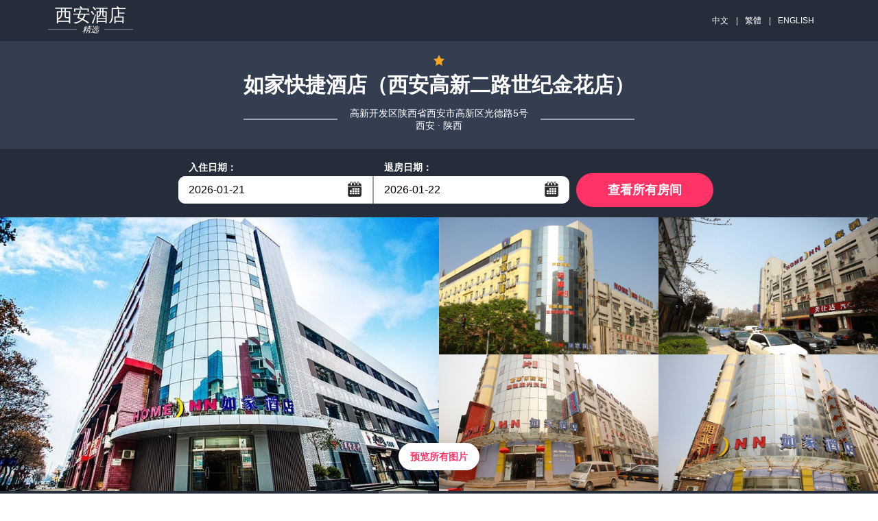

--- FILE ---
content_type: text/html; charset=utf-8
request_url: https://homeinncenturyginzaxian.hotel-xian.cn/facilities.html
body_size: 20184
content:


<!DOCTYPE html PUBLIC "-//W3C//DTD XHTML 1.0 Strict//EN" "http://www.w3.org/TR/xhtml1/DTD/xhtml1-strict.dtd">
<html xmlns="http://www.w3.org/1999/xhtml">
<head lang="zh-cn">
    <title>酒店服务设施-如家快捷酒店（西安高新二路世纪金花店）</title>
    <meta name="keywords" content="如家快捷酒店（西安高新二路世纪金花店）酒店设施，如家快捷酒店（西安高新二路世纪金花店）会议室，如家快捷酒店（西安高新二路世纪金花店）餐厅，如家快捷酒店（西安高新二路世纪金花店）娱乐设施" />
    <meta name="description" content="介绍如家快捷酒店（西安高新二路世纪金花店）酒店设施，包括如家快捷酒店（西安高新二路世纪金花店）会议室，如家快捷酒店（西安高新二路世纪金花店）餐厅，如家快捷酒店（西安高新二路世纪金花店）娱乐设施等详细信息！" />
    <meta http-equiv="Content-Type" content="text/html; charset=utf-8" />
    <meta name="viewport" content="width=device-width, initial-scale=1, maximum-scale=1, user-scalable=0, minimal-ui" />
    <meta http-equiv="x-ua-compatible" content="ie=edge" />
    <link rel="stylesheet" type="text/css" href="/styles/v5/common.pack.css" />
    <link rel="stylesheet" type="text/css" href="/styles/v5/htheme.pack.css" />
    <link rel="stylesheet" type="text/css" href="/styles/v5/leaflet.pack.css" />
    <link rel="stylesheet" type="text/css" href="/styles/v5/news.css" />
    <script type="text/javascript" src="/Scripts/jquery.1.11.3.min.js"></script>
    <script type="text/javascript" src="/Scripts/common.js"></script>
    <script type="text/javascript">
        function setNav(i) {
            $(function () {
                $(".menu-col li a").removeClass("active").eq(i).addClass("active");
            });
        }
    </script>
    <meta name="applicable-device" content="pc"></meta>
    
    
    
    
    
    
    
    <script type="text/javascript">
        setNav(4);
    </script>

</head>
<body>
    
<link rel="stylesheet" type="text/css" href="/Scripts/jQueryUI/jquery-ui.theme.min.css" />
<link rel="stylesheet" type="text/css" href="/Scripts/jQueryUI/jquery-ui.min.css" />
<link rel="stylesheet" type="text/css" href="/Scripts/jQueryUI/jquery-ui.structure.min.css" />
<script type="text/javascript" src="/Scripts/jQueryUI/jquery-ui.min.js"></script>
<script type="text/javascript" src="/Scripts/jQueryUI/datepicker-zh-CN.js"></script>
<style type="text/css">
    input.js-calendar { border: none; height: 40px; padding: 8px 15px; font-size: 16px; width: 160px; float: left; font-family: "PT Sans",sans-serif; }
    .top-nav { margin: 2px auto; max-width: 1140px; }
    .upblock-menu-search__txt a { margin: 0 8px 0 10px; }
</style>
<div class="upblock">
    
    <div class="upblock-top">
        <div class="wrp clearfix">
            <div class="upblock-logo pull-left">
                <a class="upblock-logo__link content">
                    <div class="upblock-logo__top-wrap">
                        <span>西安</span>酒店
                    </div>
                    <div class="upblock-logo__decor"><span>精选</span></div>
                </a>
            </div>
            <div class="upblock-top-right clearfix hide-mob">
                <ul class="top-nav-right__menu pull-right js-menu">
                    <li class="upblock-menu-search">
                        <span class="upblock-menu-search__txt">
                            <a title="如家快捷酒店（西安高新二路世纪金花店）">中文</a>
                            |<a title="如家快捷酒店（西安高新二路世纪金花店）" href="https://homeinncenturyginzaxian.hotel-xian.cn/big5">繁體</a>
                            |<a title="Home Inn Century Ginza Xi'an" href="https://homeinncenturyginzaxian.hotel-xian.cn/en">ENGLISH</a>
                        </span>
                    </li>
                </ul>
            </div>
        </div>
    </div>
    <div class="upblock-center">
        <div class="wrp clearfix">
            <div class="inn-name-wrap">
                <div class="starts-hotel-name">
                    <div class="inn-stars">
                    </div>
                </div>
                <div class="inn-title">
                    <h1 class="inn-title__name">如家快捷酒店（西安高新二路世纪金花店）</h1>
                    <p class="inn-title__address">
                        高新开发区陕西省西安市高新区光德路5号
                        <br />
                        西安 · 陕西
                    </p>
                </div>
            </div>
        </div>
    </div>
    <div class="availty-deck js-availbox-cont js-avail-scroll-point " id="availty-form">
        <div class="wrp" style="max-width: 800px">
            <form autocomplete="off" class="js-avail-form clearfix" action="#rooms" method="get" formtarget="#rooms">
                <div class="form-wrap clearfix">
                    <div class="form-fieldset pull-left">
                        <div class="form-fieldset__dates">
                            <fieldset class="form-fieldset__calendar-wrap js-calendar-cont">
                                <div class="form-fieldset__title js-calendar-show">
                                    <label for="d_from" class="js-check-in-text">入住日期：</label>
                                </div>
                                <div class="form-fieldset__field clearfix">
                                    <input type="text" readonly="readonly" id="dtStart" name="from" class="js-calendar"
                                        value="2026-01-21" />
                                    <button type="button" class="ui-datepicker-trigger js-calendar-show">...</button>
                                </div>
                            </fieldset>
                            <fieldset class="form-fieldset__guests-wrap js-calendar-cont">
                                <div class="form-fieldset__title js-calendar-show">
                                    <label for="d_to" class="js-check-out-text">退房日期：</label>
                                </div>
                                <div class="form-fieldset__field clearfix">
                                    <input type="text" readonly="readonly" id="dtEnd" name="to" class="js-calendar"
                                        value="2026-01-22" />
                                    <button type="button" class="ui-datepicker-trigger js-calendar-show">...</button>
                                </div>
                            </fieldset>
                        </div>
                    </div>
                    <div class="form__submit pull-right">
                        <button class="form__submit-btn btn" id="goRooms" data-link="/booking.html">查看所有房间</button>
                    </div>
                </div>
            </form>
        </div>
    </div>
</div>

<div class="main-availability-block page-book_hide">
    <div class="upblock-photos clearfix hide-mob">
        
                <div class="upblock-photos-col js-lightbox">
                    <img src="https://pavo.elongstatic.com/i/tHotel800_600/nw_000gLBN1.jpg"
                        alt="外观"
                        width="570" height="399" class="hide-mob" />
                </div>
            
        <div class="upblock-photos-col">
            
                    <div class="upblock-photos-photocard js-lightbox" data-lightbox="header-gallery">
                        <img src="https://pavo.elongstatic.com/i/tHotel800_600/nw_000gLBN1.jpg"
                            alt="外观"
                            height="199" class="hide-mob" style="display: none;" />
                    </div>
                
                    <div class="upblock-photos-photocard js-lightbox" data-lightbox="header-gallery">
                        <img src="https://pavo.elongstatic.com/i/tHotel800_600/nw_000djLdo.jpg"
                            alt="外观"
                            height="199" class="hide-mob" style="display: none;" />
                    </div>
                
                    <div class="upblock-photos-photocard js-lightbox" data-lightbox="header-gallery">
                        <img src="https://pavo.elongstatic.com/i/tHotel800_600/nw_000djLfA.jpg"
                            alt="外观"
                            height="199" class="hide-mob" style="display: none;" />
                    </div>
                
                    <div class="upblock-photos-photocard js-lightbox" data-lightbox="header-gallery">
                        <img src="https://pavo.elongstatic.com/i/tHotel800_600/nw_000djLhJ.jpg"
                            alt="外观"
                            height="199" class="hide-mob" style="display: none;" />
                    </div>
                
                    <div class="upblock-photos-photocard js-lightbox" data-lightbox="header-gallery">
                        <img src="https://pavo.elongstatic.com/i/tHotel800_600/nw_000djLhY.jpg"
                            alt="外观"
                            height="199" class="hide-mob" style="display: none;" />
                    </div>
                
        </div>
        <script type="text/javascript">
            $(".upblock-photos-col > div").eq(0).remove();
        </script>
        <div class="inn-availability__view-all-photo">
            <div class="inn-availability__view-all-photo_blur btn-ico js-lightbox"
                onclick="location.href='/picture.html'">
                预览所有图片
            </div>
        </div>
    </div>
</div>


<div class="menu-wrap hide-mob">
    <div class="wrp">
        <div class="menu-col">
            <ul class="l-menu js-hotel-menu">
                <li>
                    <a href="https://homeinncenturyginzaxian.hotel-xian.cn" title="酒店介绍">酒店介绍</a>
                </li>
                <li>
                    <a href="/booking.html" title="酒店预订">酒店预订</a>
                </li>
                <li>
                    <a href="/meeting.html" title="会议预订">会议预订</a>
                </li>
                <li>
                    <a href="/traffic.html" title="交通地图">交通地图</a>
                </li>
                <li>
                    <a href="/facilities.html" title="设施">设施</a>
                </li>
                <li>
                    <a href="/news-1.html" title="旅游资讯">旅游资讯</a>
                </li>
                <li>
                    <a href="/picture.html" title="图片库">图片库</a>
                </li>
                <li>
                    <a href="/jingdian-1.html" title="景区景点">景区景点</a>
                </li>
                <li>
                    <a href="/qa.html" title="酒店问答">酒店问答</a>
                </li>
                <li>
                    <a href="/contact.html" title="联系我们">联系我们</a>
                </li>
            </ul>
        </div>
    </div>
</div>

<script type="text/javascript">
    (function (star) {
        var template = '<svg class="icon icon-star"><use xlink:href="/images/v5/sprite.svg#icon-star"></use></svg>';
        var htmls = [];
        for (var i = 0; i < star; i++) {
            htmls.push(template);
        }
        $(".inn-stars").html(htmls.join(''));
    })(1)
    $(function () {
        var dailySeconds = 24 * 3600000;
        var opt = { defaultDate: "+1w", numberOfMonths: 2 };
        var from = $("#dtStart").datepicker($.extend(opt, { minDate: new Date() })).on("change", function () {
            to.datepicker("option", "minDate", new Date(getDate(this).getTime() + dailySeconds))
            setTimeout(function () { to.focus(); }, 100);
        }), to = $("#dtEnd").datepicker($.extend(opt, {
            minDate: new Date(new Date().getTime() + dailySeconds)
        }));
        function getDate(element) {
            return $.datepicker.parseDate('yy-mm-dd', element.value);
        }
        $(".ui-datepicker-trigger").on("click", function () {
            $(this).prev().focus();
        });
        $("#goRooms").on("click", function () {
            var link = $(this).attr("data-link");
            if (from.val() && to.val()) {
                link += (~link.indexOf('?') ? '&' : '?') + 'start=' + from.val() + '&end=' + to.val() + '&#rooms';
            }
            location.href = link;
            return false;
        });
    });
</script>

    <div class="prx-container">
        <div class="main">
            <div class="inn-description clearfix">
                
    
<div class="inn-page js-page" id="service">
    <div class="inn-description-main amen-wrap js-facilities-new-wrap">
        <div class="wrp">
            <h2 class="inn-page__title">服务设施</h2>
            
                    <div class="amen-block js-new-main-facilities">
                        <h3 class="amen-block__title">餐饮设施</h3>
                        <ul class="amen clearfix">
                            <li>茶餐厅	位于酒店4楼，早餐以自主为主，提供26种不同品种的营养早餐，中晚餐以川菜为主，营养美味健康.						
									
</li>
                        </ul>
                    </div>
                
                    <div class="amen-block js-new-main-facilities">
                        <h3 class="amen-block__title">会议设施</h3>
                        <ul class="amen clearfix">
                            <li>会议室	位于酒店4楼，可容纳50人，宽敞明亮，设施设备齐全</li><li>是承办各类会议的理想场所！						
</li>
                        </ul>
                    </div>
                
                    <div class="amen-block js-new-main-facilities">
                        <h3 class="amen-block__title">开业时间</h3>
                        <ul class="amen clearfix">
                            <li>酒店开业时间2010 年10 月16 日，新近装修时间 年 月 日，楼高 21米，共有客房总数134 间（套），标间面积18 平米。</li>
                        </ul>
                    </div>
                
                    <div class="amen-block js-new-main-facilities">
                        <h3 class="amen-block__title">银行卡支持</h3>
                        <ul class="amen clearfix">
                            <li>Visacard</li><li>牡丹卡</li><li>金穗卡</li><li>长城卡</li><li>龙卡</li><li>太平洋卡</li><li>东方卡</li><li>万事达卡</li><li>运通卡</li><li>大莱卡</li><li>JCBcard</li>
                        </ul>
                    </div>
                
        </div>
    </div>
</div>

    
<div class="inn-page js-page" id="photo">
    <div class="glry-wrap">
        <div class="wrp">
            <h2 class="inn-page__title">图片库</h2>
            <div class="fotocards js-gallery clearfix">
                
                        <p class="fotocards-item photocard-hover">
                            <a href="https://pavo.elongstatic.com/i/tHotel800_600/nw_000gLBN1.jpg" data-lightbox="pic-set"
                                title="外观" target="_blank">
                                <img class="lazy" src="https://pavo.elongstatic.com/i/tHotel800_600/nw_000gLBN1.jpg"
                                    width="268" height="170" alt="外观" />
                            </a>
                        </p>
                    
                        <p class="fotocards-item photocard-hover">
                            <a href="https://pavo.elongstatic.com/i/tHotel800_600/nw_000djLdo.jpg" data-lightbox="pic-set"
                                title="外观" target="_blank">
                                <img class="lazy" src="https://pavo.elongstatic.com/i/tHotel800_600/nw_000djLdo.jpg"
                                    width="268" height="170" alt="外观" />
                            </a>
                        </p>
                    
                        <p class="fotocards-item photocard-hover">
                            <a href="https://pavo.elongstatic.com/i/tHotel800_600/nw_000djLfA.jpg" data-lightbox="pic-set"
                                title="外观" target="_blank">
                                <img class="lazy" src="https://pavo.elongstatic.com/i/tHotel800_600/nw_000djLfA.jpg"
                                    width="268" height="170" alt="外观" />
                            </a>
                        </p>
                    
                        <p class="fotocards-item photocard-hover">
                            <a href="https://pavo.elongstatic.com/i/tHotel800_600/nw_000djLhJ.jpg" data-lightbox="pic-set"
                                title="外观" target="_blank">
                                <img class="lazy" src="https://pavo.elongstatic.com/i/tHotel800_600/nw_000djLhJ.jpg"
                                    width="268" height="170" alt="外观" />
                            </a>
                        </p>
                    
            </div>
        </div>
    </div>
</div>
<link rel="stylesheet" type="text/css" href="/Scripts/LightBox/lightbox.css" />
<script type="text/javascript" src="/Scripts/LightBox/lightbox.js"></script>


            </div>
        </div>
    </div>
    
<div class="btmblck">
    <div class="btmblck-top-wrap">
        <div class="btmblck-top wrp clearfix">
            <div class="inn-title">
                <h2 class="inn-title__name">如家快捷酒店（西安高新二路世纪金花店）</h2>
                <p class="inn-title__address">
                    高新开发区陕西省西安市高新区光德路5号
                    <br />
                    西安 · 陕西
                </p>

            </div>
        </div>
        
<ul class="btmblck-top__list wrp js-mob-links">
    
            <li class="btmblck-top__link is-visible-link">
                <a title="马尔代夫旅游" href="https://www.com-maldiveshotel.com/" target="_blank">马尔代夫旅游</a>
            </li>
        
            <li class="btmblck-top__link is-visible-link">
                <a title="西安酒店精选" href="http://www.hotel-xian.cn" target="_blank">西安酒店精选</a>
            </li>
        
</ul>

    </div>
    <div class="btmblck-bottom-wrap">
        <div class="btmblck-bottom wrp clearfix">
            <div class="btmblck-copyright pull-left">
                <p style="font-size: 14px">
                    免责声明：我们是携程（含同程艺龙，去哪、住哪等）、Booking、Agoda、Expedia的合作伙伴， 仅为您提供网络预订服务， 
                    您的订单将由携程、同程艺龙等合作伙伴转发给酒店，如果涉及到违约金等问题，由同程艺龙或携程扣款转交给酒店， 我们并非酒店的官方网站，请您知晓。
                </p>
                <p>
                    All rights reserved |
                    <a title="如家快捷酒店（西安高新二路世纪金花店）" href="https://homeinncenturyginzaxian.hotel-xian.cn">如家快捷酒店（西安高新二路世纪金花店）</a>
                    ◎
                    <a title="Home Inn Century Ginza Xi'an" href="https://homeinncenturyginzaxian.hotel-xian.cn/en">Home Inn Century Ginza Xi'an</a>
                    
                </p>
                <p>
                    <a href="/contact.html">联系我们</a>
                    |
                    
                </p>
            </div>
        </div>
    </div>
</div>

</body>
</html>


--- FILE ---
content_type: text/css
request_url: https://homeinncenturyginzaxian.hotel-xian.cn/styles/v5/leaflet.pack.css
body_size: 17393
content:
.leaflet-image-layer,.leaflet-layer,.leaflet-map-pane,.leaflet-marker-icon,.leaflet-marker-pane,.leaflet-marker-shadow,.leaflet-overlay-pane,.leaflet-overlay-pane svg,.leaflet-popup-pane,.leaflet-shadow-pane,.leaflet-tile,.leaflet-tile-container,.leaflet-tile-pane,.leaflet-zoom-box{position:absolute;left:0;top:0}.leaflet-marker-icon,.leaflet-marker-shadow,.leaflet-tile{-webkit-user-select:none;-moz-user-select:none;-ms-user-select:none;user-select:none;-webkit-user-drag:none}.leaflet-marker-icon,.leaflet-marker-shadow{display:block}.leaflet-container img{max-width:none!important}.leaflet-container img.leaflet-image-layer{max-width:15000px!important}.leaflet-tile{-webkit-filter:inherit;filter:inherit;visibility:hidden}.leaflet-tile-loaded{visibility:inherit}.leaflet-zoom-box{width:0;height:0}.leaflet-overlay-pane svg{-moz-user-select:none}.leaflet-tile-pane{z-index:2}.leaflet-objects-pane{z-index:3}.leaflet-overlay-pane{z-index:4}.leaflet-shadow-pane{z-index:5}.leaflet-marker-pane{z-index:6}.leaflet-popup-pane{z-index:7}.leaflet-vml-shape{width:1px;height:1px}.lvml{behavior:url(#default#VML);display:inline-block;position:absolute}.leaflet-control{position:relative;z-index:7;pointer-events:auto;float:left;clear:both}.leaflet-bottom,.leaflet-top{position:absolute;z-index:1000;pointer-events:none}.leaflet-top{top:0}.leaflet-right{right:0}.leaflet-bottom{bottom:0}.leaflet-left{left:0}.leaflet-right .leaflet-control{float:right;margin-right:10px}.leaflet-top .leaflet-control{margin-top:10px}.leaflet-bottom .leaflet-control{margin-bottom:10px}.leaflet-left .leaflet-control{margin-left:10px}.leaflet-fade-anim .leaflet-popup,.leaflet-fade-anim .leaflet-tile{opacity:0;-webkit-transition:opacity .2s linear;-o-transition:opacity .2s linear;transition:opacity .2s linear}.leaflet-fade-anim .leaflet-map-pane .leaflet-popup,.leaflet-fade-anim .leaflet-tile-loaded{opacity:1}.leaflet-zoom-anim .leaflet-zoom-animated{-webkit-transition:-webkit-transform .25s cubic-bezier(0,0,.25,1);-o-transition:-o-transform .25s cubic-bezier(0,0,.25,1);transition:-webkit-transform .25s cubic-bezier(0,0,.25,1);-o-transition:transform .25s cubic-bezier(0,0,.25,1);transition:transform .25s cubic-bezier(0,0,.25,1);transition:transform .25s cubic-bezier(0,0,.25,1), -webkit-transform .25s cubic-bezier(0,0,.25,1)}.leaflet-pan-anim .leaflet-tile,.leaflet-touching .leaflet-zoom-animated,.leaflet-zoom-anim .leaflet-tile{-webkit-transition:none;-o-transition:none;transition:none}.leaflet-zoom-anim .leaflet-zoom-hide{visibility:hidden}.leaflet-clickable{cursor:pointer}.leaflet-container{overflow:hidden;-ms-touch-action:none;touch-action:none;cursor:-webkit-grab;cursor:-moz-grab;background:#ddd;outline:0;font:12px/1.5 "Helvetica Neue",Arial,Helvetica,sans-serif}.leaflet-control,.leaflet-popup-pane{cursor:auto}.leaflet-dragging .leaflet-clickable,.leaflet-dragging .leaflet-container{cursor:move;cursor:-webkit-grabbing;cursor:-moz-grabbing}.leaflet-container a{color:#0078A8}.leaflet-container a.leaflet-active{outline:orange solid 2px}.leaflet-zoom-box{border:2px dotted #38f;background:rgba(255,255,255,.5)}.leaflet-bar{-webkit-box-shadow:0 1px 5px rgba(0,0,0,.65);box-shadow:0 1px 5px rgba(0,0,0,.65);border-radius:4px}.leaflet-bar a,.leaflet-bar a:hover{background-color:#fff;border-bottom:1px solid #ccc;width:26px;height:26px;line-height:26px;display:block;text-align:center;text-decoration:none;color:#000}.leaflet-bar a,.leaflet-control-layers-toggle{background-position:50% 50%;background-repeat:no-repeat;display:block}.leaflet-bar a:hover{background-color:#f4f4f4}.leaflet-bar a:first-child{border-top-left-radius:4px;border-top-right-radius:4px}.leaflet-bar a:last-child{border-bottom-left-radius:4px;border-bottom-right-radius:4px;border-bottom:none}.leaflet-bar a.leaflet-disabled{cursor:default;background-color:#f4f4f4;color:#bbb}.leaflet-touch .leaflet-bar a{width:30px;height:30px;line-height:30px}.leaflet-control-zoom-in,.leaflet-control-zoom-out{font:700 18px 'Lucida Console',Monaco,monospace;text-indent:1px}.leaflet-control-zoom-out{font-size:20px}.leaflet-touch .leaflet-control-zoom-in{font-size:22px}.leaflet-touch .leaflet-control-zoom-out{font-size:24px}.leaflet-control-layers{-webkit-box-shadow:0 1px 5px rgba(0,0,0,.4);box-shadow:0 1px 5px rgba(0,0,0,.4);background:#fff;border-radius:5px}.leaflet-control-layers-toggle{background-image:url(images/layers.png);width:36px;height:36px}.leaflet-retina .leaflet-control-layers-toggle{background-image:url(images/layers-2x.png);background-size:26px 26px}.leaflet-touch .leaflet-control-layers-toggle{width:44px;height:44px}.leaflet-control-layers .leaflet-control-layers-list,.leaflet-control-layers-expanded .leaflet-control-layers-toggle{display:none}.leaflet-control-layers-expanded .leaflet-control-layers-list{display:block;position:relative}.leaflet-control-layers-expanded{padding:6px 10px 6px 6px;color:#333;background:#fff}.leaflet-control-layers-selector{margin-top:2px;position:relative;top:1px}.leaflet-control-layers label{display:block}.leaflet-control-layers-separator{height:0;border-top:1px solid #ddd;margin:5px -10px 5px -6px}.leaflet-container .leaflet-control-attribution{background:#fff;background:rgba(255,255,255,.7);margin:0}.leaflet-control-attribution,.leaflet-control-scale-line{padding:0 5px;color:#333}.leaflet-control-attribution a{text-decoration:none}.leaflet-control-attribution a:hover{text-decoration:underline}.leaflet-container .leaflet-control-attribution,.leaflet-container .leaflet-control-scale{font-size:11px}.leaflet-left .leaflet-control-scale{margin-left:5px}.leaflet-bottom .leaflet-control-scale{margin-bottom:5px}.leaflet-control-scale-line{border:2px solid #777;border-top:none;line-height:1.1;padding:2px 5px 1px;font-size:11px;white-space:nowrap;overflow:hidden;-webkit-box-sizing:content-box;box-sizing:content-box;background:#fff;background:rgba(255,255,255,.5)}.leaflet-control-scale-line:not(:first-child){border-top:2px solid #777;border-bottom:none;margin-top:-2px}.leaflet-control-scale-line:not(:first-child):not(:last-child){border-bottom:2px solid #777}.leaflet-touch .leaflet-bar,.leaflet-touch .leaflet-control-attribution,.leaflet-touch .leaflet-control-layers{-webkit-box-shadow:none;box-shadow:none}.leaflet-touch .leaflet-bar,.leaflet-touch .leaflet-control-layers{border:2px solid rgba(0,0,0,.2);background-clip:padding-box}.leaflet-popup{position:absolute;text-align:center}.leaflet-popup-content-wrapper{padding:1px;text-align:left;border-radius:12px}.leaflet-popup-content{margin:13px 19px;line-height:1.4}.leaflet-popup-content p{margin:18px 0}.leaflet-popup-tip-container{margin:0 auto;width:40px;height:20px;position:relative;overflow:hidden}.leaflet-popup-tip{width:17px;height:17px;padding:1px;margin:-10px auto 0;-webkit-transform:rotate(45deg);-ms-transform:rotate(45deg);transform:rotate(45deg)}.leaflet-popup-content-wrapper,.leaflet-popup-tip{background:#fff;-webkit-box-shadow:0 3px 14px rgba(0,0,0,.4);box-shadow:0 3px 14px rgba(0,0,0,.4)}.leaflet-container a.leaflet-popup-close-button{position:absolute;top:0;right:0;padding:4px 4px 0 0;text-align:center;width:18px;height:14px;font:16px/14px Tahoma,Verdana,sans-serif;color:#c3c3c3;text-decoration:none;font-weight:700;background:0 0}.leaflet-container a.leaflet-popup-close-button:hover{color:#999}.leaflet-popup-scrolled{overflow:auto;border-bottom:1px solid #ddd;border-top:1px solid #ddd}.leaflet-oldie .leaflet-popup-content-wrapper{zoom:1}.leaflet-oldie .leaflet-popup-tip{width:24px;margin:0 auto;-ms-filter:"progid:DXImageTransform.Microsoft.Matrix(M11=0.70710678, M12=0.70710678, M21=-0.70710678, M22=0.70710678)";filter:progid:DXImageTransform.Microsoft.Matrix(M11=.70710678, M12=.70710678, M21=-.70710678, M22=.70710678)}.leaflet-oldie .leaflet-popup-tip-container{margin-top:-1px}.leaflet-oldie .leaflet-control-layers,.leaflet-oldie .leaflet-control-zoom,.leaflet-oldie .leaflet-popup-content-wrapper,.leaflet-oldie .leaflet-popup-tip{border:1px solid #999}.leaflet-div-icon{background:#fff;border:1px solid #666}.leaflet-routing-container,.leaflet-routing-error{width:320px;background-color:#fff;padding-top:4px;-webkit-transition:all .2s ease;-o-transition:all .2s ease;transition:all .2s ease;-webkit-box-sizing:border-box;box-sizing:border-box}.leaflet-control-container .leaflet-routing-container-hide{width:32px;height:32px}.leaflet-routing-container h2{font-size:14px}.leaflet-routing-container h3{font-size:12px;font-weight:400}.leaflet-routing-collapsible .leaflet-routing-geocoders{margin-top:20px}.leaflet-routing-alt,.leaflet-routing-error,.leaflet-routing-geocoders{padding:6px;margin-top:2px;margin-bottom:6px;border-bottom:1px solid #ccc;max-height:320px;overflow-y:auto;-webkit-transition:all .2s ease;-o-transition:all .2s ease;transition:all .2s ease}.leaflet-control-container .leaflet-routing-container-hide .leaflet-routing-alt,.leaflet-control-container .leaflet-routing-container-hide .leaflet-routing-geocoders{display:none}.leaflet-bar .leaflet-routing-alt:last-child{border-bottom:none}.leaflet-routing-alt-minimized{color:#888;max-height:64px;overflow:hidden;cursor:pointer}.leaflet-routing-alt table{border-collapse:collapse}.leaflet-routing-alt tr:hover{background-color:#eee;cursor:pointer}.leaflet-routing-alt::-webkit-scrollbar{width:8px}.leaflet-routing-alt::-webkit-scrollbar-track{border-radius:2px;background-color:#eee}.leaflet-routing-alt::-webkit-scrollbar-thumb{border-radius:2px;background-color:#888}.leaflet-routing-icon{background-image:url(leaflet.routing.icons.png);background-size:240px 20px;background-repeat:no-repeat;margin:0;content:'';display:inline-block;vertical-align:top;width:20px;height:20px}.leaflet-routing-icon-continue{background-position:0 0}.leaflet-routing-icon-sharp-right{background-position:-20px 0}.leaflet-routing-icon-turn-right{background-position:-40px 0}.leaflet-routing-icon-bear-right{background-position:-60px 0}.leaflet-routing-icon-u-turn{background-position:-80px 0}.leaflet-routing-icon-sharp-left{background-position:-100px 0}.leaflet-routing-icon-turn-left{background-position:-120px 0}.leaflet-routing-icon-bear-left{background-position:-140px 0}.leaflet-routing-icon-depart{background-position:-160px 0}.leaflet-routing-icon-enter-roundabout{background-position:-180px 0}.leaflet-routing-icon-arrive{background-position:-200px 0}.leaflet-routing-icon-via{background-position:-220px 0}.leaflet-routing-geocoders div{padding:4px 0}.leaflet-routing-geocoders input{width:303px;width:-webkit-calc(100% - 4px);width:calc(100% - 4px);line-height:1.67;border:1px solid #ccc}.leaflet-routing-geocoders button{font:700 18px 'Lucida Console',Monaco,monospace;border:1px solid #ccc;border-radius:4px;background-color:#fff;margin:0 3px 0 0;float:right;cursor:pointer;-webkit-transition:background-color .2s ease;-o-transition:background-color .2s ease;transition:background-color .2s ease}.leaflet-routing-add-waypoint:after{content:'+'}.leaflet-routing-reverse-waypoints:after{font-weight:400;content:'\21c5'}.leaflet-routing-geocoders button:hover{background-color:#eee}.leaflet-routing-geocoder,.leaflet-routing-geocoders input,.leaflet-routing-remove-waypoint{position:relative}.leaflet-routing-geocoder-result{font:12px/1.5 "Helvetica Neue",Arial,Helvetica,sans-serif;position:absolute;max-height:0;overflow:hidden;-webkit-transition:all .5s ease;-o-transition:all .5s ease;transition:all .5s ease;z-index:1000}.leaflet-routing-geocoder-result table{width:100%;border:1px solid #ccc;border-radius:0 0 4px 4px;background-color:#fff;cursor:pointer}.leaflet-routing-geocoder-result-open{max-height:800px}.leaflet-routing-geocoder-result tr:hover,.leaflet-routing-geocoder-selected{background-color:#eee}.leaflet-routing-geocoder-no-results{font-style:italic;color:#888}.leaflet-routing-remove-waypoint{background-color:transparent;display:inline-block;vertical-align:middle;cursor:pointer}.leaflet-routing-remove-waypoint:after{position:absolute;display:block;width:15px;height:1px;z-index:1;right:1px;top:4px;bottom:0;margin:-16px auto auto;padding:2px 4px 16px 2px;font-size:18px;font-weight:700;content:"\00d7";text-align:center;cursor:pointer;color:#ccc;background:#fff;line-height:1}.leaflet-routing-remove-waypoint:hover{color:#000}.leaflet-routing-instruction-distance{width:48px}.leaflet-routing-collapse-btn{position:absolute;top:0;right:6px;font-size:24px;color:#ccc;font-weight:700}.leaflet-routing-collapse-btn:after{content:'\00d7'}.leaflet-routing-container-hide .leaflet-routing-collapse-btn{position:relative;left:4px;top:4px;display:block;width:26px;height:23px;background-image:url(routing-icon.png)}.leaflet-control-geocoder .leaflet-control-geocoder-icon,.leaflet-control-geocoder .leaflet-control-geocoder-icon:hover,.leaflet-control-geocoder a,.leaflet-control-geocoder a:hover{border-bottom:none;display:inline-block}.leaflet-routing-container-hide .leaflet-routing-collapse-btn:after{content:none}.leaflet-top .leaflet-routing-container.leaflet-routing-container-hide{margin-top:10px!important}.leaflet-right .leaflet-routing-container.leaflet-routing-container-hide{margin-right:10px!important}.leaflet-bottom .leaflet-routing-container.leaflet-routing-container-hide{margin-bottom:10px!important}.leaflet-left .leaflet-routing-container.leaflet-routing-container-hide{margin-left:10px!important}@media only screen and (max-width:640px){.leaflet-routing-container{margin:0!important;padding:0!important;width:100%;height:100%}}.leaflet-control-geocoder{border-radius:4px;background:#fff;min-width:26px;min-height:26px}.leaflet-touch .leaflet-control-geocoder{min-width:30px;min-height:30px}.leaflet-control-geocoder .leaflet-control-geocoder-alternatives a{width:inherit;height:inherit;line-height:inherit}.leaflet-control-geocoder-form{display:none;vertical-align:middle}.leaflet-control-geocoder-expanded .leaflet-control-geocoder-form{display:inline-block}.leaflet-control-geocoder-form button,.leaflet-control-geocoder-form-no-error{display:none}.leaflet-control-geocoder-form input{font-size:120%;border:0;background-color:transparent;width:246px}.leaflet-control-geocoder-icon{border-radius:4px;width:26px;height:26px;border:none;background-color:#fff;background-image:url(images/geocoder.png);background-repeat:no-repeat;background-position:center}.leaflet-touch .leaflet-control-geocoder-icon{width:30px;height:30px}.leaflet-control-geocoder-throbber .leaflet-control-geocoder-icon{background-image:url(images/throbber.gif)}.leaflet-control-geocoder-form input:focus{outline:0}.leaflet-control-geocoder-error{margin-top:8px;margin-left:8px;display:block;color:#444}.leaflet-control-geocoder-alternatives{display:block;width:272px;list-style:none;padding:0;margin:0}.leaflet-control-geocoder-alternatives-minimized{display:none;height:0}.leaflet-control-geocoder-alternatives li{white-space:nowrap;display:block;overflow:hidden;padding:5px 8px;-o-text-overflow:ellipsis;text-overflow:ellipsis;border-bottom:1px solid #ccc;cursor:pointer}.leaflet-control-geocoder-alternatives li a,.leaflet-control-geocoder-alternatives li a:hover{width:inherit;height:inherit;line-height:inherit;background:inherit;border-radius:inherit;text-align:left}.leaflet-control-geocoder-alternatives li:last-child{border-bottom:none}.leaflet-control-geocoder-alternatives li:hover,.leaflet-control-geocoder-selected{background-color:#f5f5f5}.leaflet-control-geocoder-address-context{color:#666}.leaflet-cluster-anim .leaflet-marker-icon,.leaflet-cluster-anim .leaflet-marker-shadow{-webkit-transition:-webkit-transform .3s ease-out,opacity .3s ease-in;-o-transition:-o-transform .3s ease-out,opacity .3s ease-in;-webkit-transition:opacity .3s ease-in,-webkit-transform .3s ease-out;transition:opacity .3s ease-in,-webkit-transform .3s ease-out;-o-transition:transform .3s ease-out,opacity .3s ease-in;transition:transform .3s ease-out,opacity .3s ease-in;transition:transform .3s ease-out,opacity .3s ease-in,-webkit-transform .3s ease-out}.leaflet-cluster-spider-leg{-webkit-transition:-webkit-stroke-dashoffset .3s ease-out,-webkit-stroke-opacity .3s ease-in;-o-transition:-o-stroke-dashoffset .3s ease-out,-o-stroke-opacity .3s ease-in;-webkit-transition:stroke-dashoffset .3s ease-out,stroke-opacity .3s ease-in;-o-transition:stroke-dashoffset .3s ease-out,stroke-opacity .3s ease-in;transition:stroke-dashoffset .3s ease-out,stroke-opacity .3s ease-in}.marker-cluster-small{background-color:rgba(181,226,140,.6)}.marker-cluster-small div{background-color:rgba(110,204,57,.6)}.marker-cluster-medium{background-color:rgba(241,211,87,.6)}.marker-cluster-medium div{background-color:rgba(240,194,12,.6)}.marker-cluster-large{background-color:rgba(253,156,115,.6)}.marker-cluster-large div{background-color:rgba(241,128,23,.6)}.leaflet-oldie .marker-cluster-small{background-color:#b5e28c}.leaflet-oldie .marker-cluster-small div{background-color:#6ecc39}.leaflet-oldie .marker-cluster-medium{background-color:#f1d357}.leaflet-oldie .marker-cluster-medium div{background-color:#f0c20c}.leaflet-oldie .marker-cluster-large{background-color:#fd9c73}.leaflet-oldie .marker-cluster-large div{background-color:#f18017}.marker-cluster{background-clip:padding-box;border-radius:20px}.marker-cluster div{width:30px;height:30px;margin-left:5px;margin-top:5px;text-align:center;border-radius:15px;font:12px "Helvetica Neue",Arial,Helvetica,sans-serif}.marker-cluster span{line-height:30px}